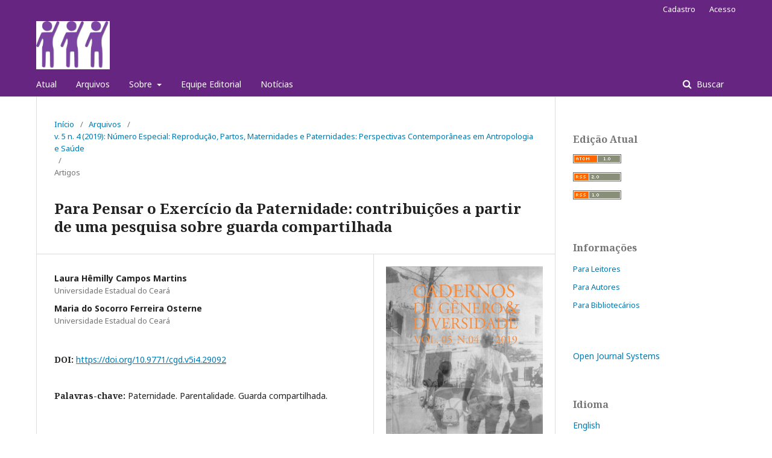

--- FILE ---
content_type: text/html; charset=utf-8
request_url: https://periodicos.ufba.br/index.php/cadgendiv/article/view/29092
body_size: 7618
content:
	<!DOCTYPE html>
<html lang="pt-BR" xml:lang="pt-BR">
<head>
	<meta charset="utf-8">
	<meta name="viewport" content="width=device-width, initial-scale=1.0">
	<title>
		Para Pensar o Exercício da Paternidade: contribuições a partir de uma pesquisa sobre guarda compartilhada
							| Cadernos de Gênero e Diversidade
			</title>

	
<meta name="generator" content="Open Journal Systems 3.2.1.4">
<meta name="gs_meta_revision" content="1.1"/>
<meta name="citation_journal_title" content="Cadernos de Gênero e Diversidade"/>
<meta name="citation_journal_abbrev" content="Cadernos GenDiv"/>
<meta name="citation_issn" content="2525-6904"/> 
<meta name="citation_author" content="Laura Hêmilly Campos Martins"/>
<meta name="citation_author_institution" content="Universidade Estadual do Ceará"/>
<meta name="citation_author" content="Maria do Socorro Ferreira Osterne"/>
<meta name="citation_author_institution" content="Universidade Estadual do Ceará"/>
<meta name="citation_title" content="Para Pensar o Exercício da Paternidade: contribuições a partir de uma pesquisa sobre guarda compartilhada"/>
<meta name="citation_language" content="pt"/>
<meta name="citation_date" content="2019/12/26"/>
<meta name="citation_volume" content="5"/>
<meta name="citation_issue" content="4"/>
<meta name="citation_firstpage" content="103"/>
<meta name="citation_lastpage" content="132"/>
<meta name="citation_doi" content="10.9771/cgd.v5i4.29092"/>
<meta name="citation_abstract_html_url" content="https://periodicos.ufba.br/index.php/cadgendiv/article/view/29092"/>
<meta name="citation_keywords" xml:lang="pt" content="Paternidade. Parentalidade. Guarda compartilhada."/>
<meta name="citation_pdf_url" content="https://periodicos.ufba.br/index.php/cadgendiv/article/download/29092/20637"/>
<link rel="schema.DC" href="http://purl.org/dc/elements/1.1/" />
<meta name="DC.Creator.PersonalName" content="Laura Hêmilly Campos Martins"/>
<meta name="DC.Creator.PersonalName" content="Maria do Socorro Ferreira Osterne"/>
<meta name="DC.Date.created" scheme="ISO8601" content="2019-12-26"/>
<meta name="DC.Date.dateSubmitted" scheme="ISO8601" content="2019-01-09"/>
<meta name="DC.Date.issued" scheme="ISO8601" content="2020-02-26"/>
<meta name="DC.Date.modified" scheme="ISO8601" content="2020-02-26"/>
<meta name="DC.Description" xml:lang="pt" content="Este artigo tem por base o estudo da condição paterna à luz da utilização compulsória do modelo compartilhado de guarda, medida aplicada no Brasil com a sanção da Lei n° 13.058/14. A partir das demandas em tramitação no Fórum Clóvis Beviláqua em Fortaleza, o objetivo foi adentrar nas narrativas para compreender de que forma os homens vivenciam a paternidade na dinâmica do compartilhamento da guarda. Caracteriza-se como um estudo de natureza qualitativa referenciado em entrevistas semiestruturadas, realizadas com seis pais. A principal conclusão foi que os entrevistados estão em processo de conhecer e reconhecer a lei que trata da aplicação compulsória da guarda, sendo o caráter impositivo da modalidade não tão relevante. Nesse ínterim, estão vivenciando um estreitamento nos laços de afeto e convivência com os filhos. "/>
<meta name="DC.Format" scheme="IMT" content="application/pdf"/>
<meta name="DC.Identifier" content="29092"/>
<meta name="DC.Identifier.pageNumber" content="103-132"/>
<meta name="DC.Identifier.DOI" content="10.9771/cgd.v5i4.29092"/>
<meta name="DC.Identifier.URI" content="https://periodicos.ufba.br/index.php/cadgendiv/article/view/29092"/>
<meta name="DC.Language" scheme="ISO639-1" content="pt"/>
<meta name="DC.Rights" content="Copyright (c) 2020 Cadernos de Gênero e Diversidade"/>
<meta name="DC.Rights" content=""/>
<meta name="DC.Source" content="Cadernos de Gênero e Diversidade"/>
<meta name="DC.Source.ISSN" content="2525-6904"/>
<meta name="DC.Source.Issue" content="4"/>
<meta name="DC.Source.Volume" content="5"/>
<meta name="DC.Source.URI" content="https://periodicos.ufba.br/index.php/cadgendiv"/>
<meta name="DC.Subject" xml:lang="pt" content="Paternidade. Parentalidade. Guarda compartilhada."/>
<meta name="DC.Title" content="Para Pensar o Exercício da Paternidade: contribuições a partir de uma pesquisa sobre guarda compartilhada"/>
<meta name="DC.Type" content="Text.Serial.Journal"/>
<meta name="DC.Type.articleType" content="Artigos"/>
<link rel="alternate" type="application/atom+xml" href="https://periodicos.ufba.br/index.php/cadgendiv/gateway/plugin/WebFeedGatewayPlugin/atom">
<link rel="alternate" type="application/rdf+xml" href="https://periodicos.ufba.br/index.php/cadgendiv/gateway/plugin/WebFeedGatewayPlugin/rss">
<link rel="alternate" type="application/rss+xml" href="https://periodicos.ufba.br/index.php/cadgendiv/gateway/plugin/WebFeedGatewayPlugin/rss2">
	<link rel="stylesheet" href="https://periodicos.ufba.br/index.php/cadgendiv/$$$call$$$/page/page/css?name=stylesheet" type="text/css" /><link rel="stylesheet" href="//fonts.googleapis.com/css?family=Noto+Sans:400,400i,700,700i|Noto+Serif:400,400i,700,700i" type="text/css" /><link rel="stylesheet" href="https://cdnjs.cloudflare.com/ajax/libs/font-awesome/4.7.0/css/font-awesome.css?v=3.2.1.4" type="text/css" /><link rel="stylesheet" href="https://periodicos.ufba.br/plugins/generic/orcidProfile/css/orcidProfile.css?v=3.2.1.4" type="text/css" />
</head>
<body class="pkp_page_article pkp_op_view has_site_logo" dir="ltr">

	<div class="pkp_structure_page">

				<header class="pkp_structure_head" id="headerNavigationContainer" role="banner">
						 <nav class="cmp_skip_to_content" aria-label="Ir para os links de conteúdo">
	<a href="#pkp_content_main">Ir para o conteúdo principal</a>
	<a href="#siteNav">Ir para o menu de navegação principal</a>
		<a href="#pkp_content_footer">Ir para o rodapé</a>
</nav>

			<div class="pkp_head_wrapper">

				<div class="pkp_site_name_wrapper">
					<button class="pkp_site_nav_toggle">
						<span>Open Menu</span>
					</button>
										<div class="pkp_site_name">
																<a href="						https://periodicos.ufba.br/index.php/cadgendiv/index
					" class="is_img">
							<img src="https://periodicos.ufba.br/public/journals/63/pageHeaderLogoImage_pt_BR.png" width="145" height="95"  />
						</a>
										</div>
				</div>

				
				<nav class="pkp_site_nav_menu" aria-label="Navegação no Site">
					<a id="siteNav"></a>
					<div class="pkp_navigation_primary_row">
						<div class="pkp_navigation_primary_wrapper">
																				<ul id="navigationPrimary" class="pkp_navigation_primary pkp_nav_list">
								<li class="">
				<a href="https://periodicos.ufba.br/index.php/cadgendiv/issue/current">
					Atual
				</a>
							</li>
								<li class="">
				<a href="https://periodicos.ufba.br/index.php/cadgendiv/issue/archive">
					Arquivos
				</a>
							</li>
								<li class="">
				<a href="https://periodicos.ufba.br/index.php/cadgendiv/about">
					Sobre
				</a>
									<ul>
																					<li class="">
									<a href="https://periodicos.ufba.br/index.php/cadgendiv/about">
										Sobre a Revista
									</a>
								</li>
																												<li class="">
									<a href="https://periodicos.ufba.br/index.php/cadgendiv/about/submissions">
										Submissões
									</a>
								</li>
																												<li class="">
									<a href="https://periodicos.ufba.br/index.php/cadgendiv/about/privacy">
										Declaração de Privacidade
									</a>
								</li>
																												<li class="">
									<a href="https://periodicos.ufba.br/index.php/cadgendiv/about/contact">
										Contato
									</a>
								</li>
																		</ul>
							</li>
								<li class="">
				<a href="https://periodicos.ufba.br/index.php/cadgendiv/about/editorialTeam">
					Equipe Editorial
				</a>
							</li>
								<li class="">
				<a href="https://periodicos.ufba.br/index.php/cadgendiv/announcement">
					Notícias
				</a>
							</li>
			</ul>

				

																									
	<form class="pkp_search pkp_search_desktop" action="https://periodicos.ufba.br/index.php/cadgendiv/search/search" method="get" role="search" aria-label="Pesquisa de artigos">
		<input type="hidden" name="csrfToken" value="ce7aedca4434e8a99f18f3ca5bf9a0c8">
				
			<input name="query" value="" type="text" aria-label="Termo de Busca">
		

		<button type="submit">
			Buscar
		</button>
		<div class="search_controls" aria-hidden="true">
			<a href="https://periodicos.ufba.br/index.php/cadgendiv/search/search" class="headerSearchPrompt search_prompt" aria-hidden="true">
				Buscar
			</a>
			<a href="#" class="search_cancel headerSearchCancel" aria-hidden="true"></a>
			<span class="search_loading" aria-hidden="true"></span>
		</div>
	</form>
													</div>
					</div>
					<div class="pkp_navigation_user_wrapper" id="navigationUserWrapper">
							<ul id="navigationUser" class="pkp_navigation_user pkp_nav_list">
								<li class="profile">
				<a href="https://periodicos.ufba.br/index.php/cadgendiv/user/register">
					Cadastro
				</a>
							</li>
								<li class="profile">
				<a href="https://periodicos.ufba.br/index.php/cadgendiv/login">
					Acesso
				</a>
							</li>
										</ul>

					</div>
																			
	<form class="pkp_search pkp_search_mobile" action="https://periodicos.ufba.br/index.php/cadgendiv/search/search" method="get" role="search" aria-label="Pesquisa de artigos">
		<input type="hidden" name="csrfToken" value="ce7aedca4434e8a99f18f3ca5bf9a0c8">
				
			<input name="query" value="" type="text" aria-label="Termo de Busca">
		

		<button type="submit">
			Buscar
		</button>
		<div class="search_controls" aria-hidden="true">
			<a href="https://periodicos.ufba.br/index.php/cadgendiv/search/search" class="headerSearchPrompt search_prompt" aria-hidden="true">
				Buscar
			</a>
			<a href="#" class="search_cancel headerSearchCancel" aria-hidden="true"></a>
			<span class="search_loading" aria-hidden="true"></span>
		</div>
	</form>
									</nav>
			</div><!-- .pkp_head_wrapper -->
		</header><!-- .pkp_structure_head -->

						<div class="pkp_structure_content has_sidebar">
			<div class="pkp_structure_main" role="main">
				<a id="pkp_content_main"></a>

<div class="page page_article">
			<nav class="cmp_breadcrumbs" role="navigation" aria-label="Você está aqui:">
	<ol>
		<li>
			<a href="https://periodicos.ufba.br/index.php/cadgendiv/index">
				Início
			</a>
			<span class="separator">/</span>
		</li>
		<li>
			<a href="https://periodicos.ufba.br/index.php/cadgendiv/issue/archive">
				Arquivos
			</a>
			<span class="separator">/</span>
		</li>
					<li>
				<a href="https://periodicos.ufba.br/index.php/cadgendiv/issue/view/1887">
					v. 5 n. 4 (2019): Número Especial: Reprodução, Partos, Maternidades e Paternidades: Perspectivas Contemporâneas em Antropologia e Saúde
				</a>
				<span class="separator">/</span>
			</li>
				<li class="current" aria-current="page">
			<span aria-current="page">
									Artigos
							</span>
		</li>
	</ol>
</nav>
	
			<article class="obj_article_details">

			<h1 class="page_title">
		Para Pensar o Exercício da Paternidade: contribuições a partir de uma pesquisa sobre guarda compartilhada
	</h1>
	
	<div class="row">
		<div class="main_entry">

							<section class="item authors">
					<h2 class="pkp_screen_reader">Autores</h2>
					<ul class="authors">
											<li>
							<span class="name">
								Laura Hêmilly Campos Martins
							</span>
															<span class="affiliation">
									Universidade Estadual do Ceará
																	</span>
																				</li>
											<li>
							<span class="name">
								Maria do Socorro Ferreira Osterne
							</span>
															<span class="affiliation">
									Universidade Estadual do Ceará
																	</span>
																				</li>
										</ul>
				</section>
			
																												<section class="item doi">
						<h2 class="label">
														DOI:
						</h2>
						<span class="value">
							<a href="https://doi.org/10.9771/cgd.v5i4.29092">
								https://doi.org/10.9771/cgd.v5i4.29092
							</a>
						</span>
					</section>
							
									<section class="item keywords">
				<h2 class="label">
										Palavras-chave:
				</h2>
				<span class="value">
											Paternidade. Parentalidade. Guarda compartilhada.									</span>
			</section>
			
										<section class="item abstract">
					<h2 class="label">Resumo</h2>
					<p>Este artigo tem por base o estudo da condição paterna à luz da utilização compulsória do modelo compartilhado de guarda, medida aplicada no Brasil com a sanção da Lei n° 13.058/14. A partir das demandas em tramitação no Fórum Clóvis Beviláqua em Fortaleza, o objetivo foi adentrar nas narrativas para compreender de que forma os homens vivenciam a paternidade na dinâmica do compartilhamento da guarda. Caracteriza-se como um estudo de natureza qualitativa referenciado em entrevistas semiestruturadas, realizadas com seis pais. A principal conclusão foi que os entrevistados estão em processo de conhecer e reconhecer a lei que trata da aplicação compulsória da guarda, sendo o caráter impositivo da modalidade não tão relevante. Nesse ínterim, estão vivenciando um estreitamento nos laços de afeto e convivência com os filhos. </p>
				</section>
			
			<div class="item downloads_chart">
	<h3 class="label">
		Downloads
	</h3>
	<div class="value">
		<canvas class="usageStatsGraph" data-object-type="Submission" data-object-id="29092"></canvas>
		<div class="usageStatsUnavailable" data-object-type="Submission" data-object-id="29092">
			Não há dados estatísticos.
		</div>
	</div>
</div>


																																																<section class="item author_bios">
					<h2 class="label">
													Biografia do Autor
											</h2>
																		<section class="sub_item">
								<h3 class="label">
																																							Laura Hêmilly Campos Martins, <span class="affiliation">Universidade Estadual do Ceará</span>
																	</h3>
								<div class="value">
									<p>Assistente Social. Mestre em Sociologia pela Universidade Estadual do Ceará - UECE. Discente do Doutorado do Programa de Pós-Graduação em Políticas Públicas da Universidade Estadual do Ceará – UECE.</p><p> </p>
								</div>
							</section>
																								<section class="sub_item">
								<h3 class="label">
																																							Maria do Socorro Ferreira Osterne, <span class="affiliation">Universidade Estadual do Ceará</span>
																	</h3>
								<div class="value">
									<p>Assistente Social. Mestre em Sociologia pela Universidade Federal do Ceará - UFC. Doutora em Serviço Social pela Universidade Federal de Pernambuco - UFPE. Docente do Programa de Pós-Graduação em Políticas Públicas da Universidade Estadual do Ceará - UECE.</p>
								</div>
							</section>
															</section>
			
						
		</div><!-- .main_entry -->

		<div class="entry_details">

										<div class="item cover_image">
					<div class="sub_item">
													<a href="https://periodicos.ufba.br/index.php/cadgendiv/issue/view/1887">
								<img src="https://periodicos.ufba.br/public/journals/63/cover_issue_1887_pt_BR.jpg" alt="">
							</a>
											</div>
				</div>
			
										<div class="item galleys">
					<h2 class="pkp_screen_reader">
						Downloads
					</h2>
					<ul class="value galleys_links">
													<li>
								
	
							

<a class="obj_galley_link pdf" href="https://periodicos.ufba.br/index.php/cadgendiv/article/view/29092/20637">

		
	PDF

	</a>
							</li>
											</ul>
				</div>
						
						<div class="item published">
				<section class="sub_item">
					<h2 class="label">
						Publicado
					</h2>
					<div class="value">
																			<span>2019-12-26</span>
																	</div>
				</section>
							</div>
			
										<div class="item citation">
					<section class="sub_item citation_display">
						<h2 class="label">
							Como Citar
						</h2>
						<div class="value">
							<div id="citationOutput" role="region" aria-live="polite">
								<div class="csl-bib-body">
  <div class="csl-entry">Martins, L. H. C., &#38; Osterne, M. do S. F. (2019). Para Pensar o Exercício da Paternidade: contribuições a partir de uma pesquisa sobre guarda compartilhada. <i>Cadernos De Gênero E Diversidade</i>, <i>5</i>(4), 103–132. https://doi.org/10.9771/cgd.v5i4.29092</div>
</div>
							</div>
							<div class="citation_formats">
								<button class="cmp_button citation_formats_button" aria-controls="cslCitationFormats" aria-expanded="false" data-csl-dropdown="true">
									Fomatos de Citação
								</button>
								<div id="cslCitationFormats" class="citation_formats_list" aria-hidden="true">
									<ul class="citation_formats_styles">
																					<li>
												<a
													aria-controls="citationOutput"
													href="https://periodicos.ufba.br/index.php/cadgendiv/citationstylelanguage/get/acm-sig-proceedings?submissionId=29092&amp;publicationId=24002"
													data-load-citation
													data-json-href="https://periodicos.ufba.br/index.php/cadgendiv/citationstylelanguage/get/acm-sig-proceedings?submissionId=29092&amp;publicationId=24002&amp;return=json"
												>
													ACM
												</a>
											</li>
																					<li>
												<a
													aria-controls="citationOutput"
													href="https://periodicos.ufba.br/index.php/cadgendiv/citationstylelanguage/get/acs-nano?submissionId=29092&amp;publicationId=24002"
													data-load-citation
													data-json-href="https://periodicos.ufba.br/index.php/cadgendiv/citationstylelanguage/get/acs-nano?submissionId=29092&amp;publicationId=24002&amp;return=json"
												>
													ACS
												</a>
											</li>
																					<li>
												<a
													aria-controls="citationOutput"
													href="https://periodicos.ufba.br/index.php/cadgendiv/citationstylelanguage/get/apa?submissionId=29092&amp;publicationId=24002"
													data-load-citation
													data-json-href="https://periodicos.ufba.br/index.php/cadgendiv/citationstylelanguage/get/apa?submissionId=29092&amp;publicationId=24002&amp;return=json"
												>
													APA
												</a>
											</li>
																					<li>
												<a
													aria-controls="citationOutput"
													href="https://periodicos.ufba.br/index.php/cadgendiv/citationstylelanguage/get/associacao-brasileira-de-normas-tecnicas?submissionId=29092&amp;publicationId=24002"
													data-load-citation
													data-json-href="https://periodicos.ufba.br/index.php/cadgendiv/citationstylelanguage/get/associacao-brasileira-de-normas-tecnicas?submissionId=29092&amp;publicationId=24002&amp;return=json"
												>
													ABNT
												</a>
											</li>
																					<li>
												<a
													aria-controls="citationOutput"
													href="https://periodicos.ufba.br/index.php/cadgendiv/citationstylelanguage/get/chicago-author-date?submissionId=29092&amp;publicationId=24002"
													data-load-citation
													data-json-href="https://periodicos.ufba.br/index.php/cadgendiv/citationstylelanguage/get/chicago-author-date?submissionId=29092&amp;publicationId=24002&amp;return=json"
												>
													Chicago
												</a>
											</li>
																					<li>
												<a
													aria-controls="citationOutput"
													href="https://periodicos.ufba.br/index.php/cadgendiv/citationstylelanguage/get/harvard-cite-them-right?submissionId=29092&amp;publicationId=24002"
													data-load-citation
													data-json-href="https://periodicos.ufba.br/index.php/cadgendiv/citationstylelanguage/get/harvard-cite-them-right?submissionId=29092&amp;publicationId=24002&amp;return=json"
												>
													Harvard
												</a>
											</li>
																					<li>
												<a
													aria-controls="citationOutput"
													href="https://periodicos.ufba.br/index.php/cadgendiv/citationstylelanguage/get/ieee?submissionId=29092&amp;publicationId=24002"
													data-load-citation
													data-json-href="https://periodicos.ufba.br/index.php/cadgendiv/citationstylelanguage/get/ieee?submissionId=29092&amp;publicationId=24002&amp;return=json"
												>
													IEEE
												</a>
											</li>
																					<li>
												<a
													aria-controls="citationOutput"
													href="https://periodicos.ufba.br/index.php/cadgendiv/citationstylelanguage/get/modern-language-association?submissionId=29092&amp;publicationId=24002"
													data-load-citation
													data-json-href="https://periodicos.ufba.br/index.php/cadgendiv/citationstylelanguage/get/modern-language-association?submissionId=29092&amp;publicationId=24002&amp;return=json"
												>
													MLA
												</a>
											</li>
																					<li>
												<a
													aria-controls="citationOutput"
													href="https://periodicos.ufba.br/index.php/cadgendiv/citationstylelanguage/get/turabian-fullnote-bibliography?submissionId=29092&amp;publicationId=24002"
													data-load-citation
													data-json-href="https://periodicos.ufba.br/index.php/cadgendiv/citationstylelanguage/get/turabian-fullnote-bibliography?submissionId=29092&amp;publicationId=24002&amp;return=json"
												>
													Turabian
												</a>
											</li>
																					<li>
												<a
													aria-controls="citationOutput"
													href="https://periodicos.ufba.br/index.php/cadgendiv/citationstylelanguage/get/vancouver?submissionId=29092&amp;publicationId=24002"
													data-load-citation
													data-json-href="https://periodicos.ufba.br/index.php/cadgendiv/citationstylelanguage/get/vancouver?submissionId=29092&amp;publicationId=24002&amp;return=json"
												>
													Vancouver
												</a>
											</li>
																			</ul>
																			<div class="label">
											Baixar Citação
										</div>
										<ul class="citation_formats_styles">
																							<li>
													<a href="https://periodicos.ufba.br/index.php/cadgendiv/citationstylelanguage/download/ris?submissionId=29092&amp;publicationId=24002">
														<span class="fa fa-download"></span>
														Endnote/Zotero/Mendeley (RIS)
													</a>
												</li>
																							<li>
													<a href="https://periodicos.ufba.br/index.php/cadgendiv/citationstylelanguage/download/bibtex?submissionId=29092&amp;publicationId=24002">
														<span class="fa fa-download"></span>
														BibTeX
													</a>
												</li>
																					</ul>
																	</div>
							</div>
						</div>
					</section>
				</div>
			
										<div class="item issue">

											<section class="sub_item">
							<h2 class="label">
								Edição
							</h2>
							<div class="value">
								<a class="title" href="https://periodicos.ufba.br/index.php/cadgendiv/issue/view/1887">
									v. 5 n. 4 (2019): Número Especial: Reprodução, Partos, Maternidades e Paternidades: Perspectivas Contemporâneas em Antropologia e Saúde
								</a>
							</div>
						</section>
					
											<section class="sub_item">
							<h2 class="label">
								Seção
							</h2>
							<div class="value">
								Artigos
							</div>
						</section>
									</div>
			
															
										<div class="item copyright">
					<h2 class="label">
						Licença
					</h2>
										<p><span style="font-weight: 400;">Política de Acesso e Direitos Autorais</span></p>
<p><span style="font-weight: 400;">As pessoas autoras mantêm os direitos autorais de suas obras, concedendo à revista o direito de primeira publicação.</span></p>
<p><span style="font-weight: 400;">A Revista Cadernos de Gênero e Diversidade é de acesso aberto, não cobra taxas de submissão ou publicação.</span></p>
<p> </p>
<p><span style="font-weight: 400;">As pessoas autoras mantêm os direitos autorais de suas obras, concedendo à revista o direito de primeira publicação.</span></p>
<p><span style="font-weight: 400;">As publicações são licenciadas sob a licença Creative Commons Atribuição (CC BY), que permite compartilhamento e adaptação com atribuição de autoria.</span></p>
<p><span style="font-weight: 400;"> </span></p>
<p><span style="font-weight: 400;">Termo da declaração de acesso aberto</span></p>
<p> </p>
<p><span style="font-weight: 400;">Cadernos de Gênero e Diversidade (CGD) é um periódico de Acesso Aberto, o que significa que todo o conteúdo está disponível gratuitamente, sem custo para  usuária/o ou sua instituição. As usuárias e os usuários podem ler, baixar, copiar, distribuir, imprimir, pesquisar ou vincular os textos completos dos artigos, ou usá-los para qualquer outra finalidade legal, sem solicitar permissão prévia da editora ou de autor/a/es, desde que respeitem a licença de uso do Creative Commons utilizada pelo periódico. Esta definição de acesso aberto está de acordo com a Iniciativa de Acesso Aberto de Budapeste (BOAI).</span></p>
				</div>
			
			

		</div><!-- .entry_details -->
	</div><!-- .row -->

</article>

	

</div><!-- .page -->

	</div><!-- pkp_structure_main -->

									<div class="pkp_structure_sidebar left" role="complementary" aria-label="Barra lateral">
				<div class="pkp_block block_web_feed">
	<h2 class="title">Edição Atual</h2>
	<div class="content">
		<ul>
			<li>
				<a href="https://periodicos.ufba.br/index.php/cadgendiv/gateway/plugin/WebFeedGatewayPlugin/atom">
					<img src="https://periodicos.ufba.br/lib/pkp/templates/images/atom.svg" alt="Logo Atom">
				</a>
			</li>
			<li>
				<a href="https://periodicos.ufba.br/index.php/cadgendiv/gateway/plugin/WebFeedGatewayPlugin/rss2">
					<img src="https://periodicos.ufba.br/lib/pkp/templates/images/rss20_logo.svg" alt="Logo RSS2">
				</a>
			</li>
			<li>
				<a href="https://periodicos.ufba.br/index.php/cadgendiv/gateway/plugin/WebFeedGatewayPlugin/rss">
					<img src="https://periodicos.ufba.br/lib/pkp/templates/images/rss10_logo.svg" alt="Logo RSS1">
				</a>
			</li>
		</ul>
	</div>
</div>
<div class="pkp_block block_information">
	<h2 class="title">Informações</h2>
	<div class="content">
		<ul>
							<li>
					<a href="https://periodicos.ufba.br/index.php/cadgendiv/information/readers">
						Para Leitores
					</a>
				</li>
										<li>
					<a href="https://periodicos.ufba.br/index.php/cadgendiv/information/authors">
						Para Autores
					</a>
				</li>
										<li>
					<a href="https://periodicos.ufba.br/index.php/cadgendiv/information/librarians">
						Para Bibliotecários
					</a>
				</li>
					</ul>
	</div>
</div>
<div class="pkp_block block_developed_by">
	<h2 class="pkp_screen_reader">
		Desenvolvido por
	</h2>

	<div class="content">
		<a href="http://pkp.sfu.ca/ojs/">
			Open Journal Systems
		</a>
	</div>
</div>
<div class="pkp_block block_language">
	<h2 class="title">
		Idioma
	</h2>

	<div class="content">
		<ul>
							<li class="locale_en_US" lang="en-US">
					<a href="https://periodicos.ufba.br/index.php/cadgendiv/user/setLocale/en_US?source=%2Findex.php%2Fcadgendiv%2Farticle%2Fview%2F29092">
						English
					</a>
				</li>
							<li class="locale_es_ES" lang="es-ES">
					<a href="https://periodicos.ufba.br/index.php/cadgendiv/user/setLocale/es_ES?source=%2Findex.php%2Fcadgendiv%2Farticle%2Fview%2F29092">
						Español (España)
					</a>
				</li>
							<li class="locale_pt_BR current" lang="pt-BR">
					<a href="https://periodicos.ufba.br/index.php/cadgendiv/user/setLocale/pt_BR?source=%2Findex.php%2Fcadgendiv%2Farticle%2Fview%2F29092">
						Português (Brasil)
					</a>
				</li>
					</ul>
	</div>
</div><!-- .block_language -->
<div class="pkp_block block_make_submission">
	<h2 class="pkp_screen_reader">
		Enviar Submissão
	</h2>

	<div class="content">
		<a class="block_make_submission_link" href="https://periodicos.ufba.br/index.php/cadgendiv/about/submissions">
			Enviar Submissão
		</a>
	</div>
</div>
<div class="pkp_block block_developed_by">
	<div class="content">
		<span class="title">Mais lidos</span>
			<ul class="most_read">
							<li class="most_read_article">
					<div class="most_read_article_title"><a href="https://periodicos.ufba.br/index.php/cadgendiv/article/view/35299">Interseccionalidade, de Carla Akotirene</a></div>
					<div class="most_read_article_journal"><span class="fa fa-eye"></span> 2680</div>
				</li>
							<li class="most_read_article">
					<div class="most_read_article_title"><a href="https://periodicos.ufba.br/index.php/cadgendiv/article/view/43442">Do epistemicídio à insurgência: o currículo decolonial da Escola Afro-Brasileira Maria Felipa (2018-2020)</a></div>
					<div class="most_read_article_journal"><span class="fa fa-eye"></span> 1642</div>
				</li>
							<li class="most_read_article">
					<div class="most_read_article_title"><a href="https://periodicos.ufba.br/index.php/cadgendiv/article/view/59267">Impactos da Violência Doméstica na Saúde Mental das Mulheres:</a></div>
					<div class="most_read_article_journal"><span class="fa fa-eye"></span> 994</div>
				</li>
							<li class="most_read_article">
					<div class="most_read_article_title"><a href="https://periodicos.ufba.br/index.php/cadgendiv/article/view/31930">Ser Pardo: o limbo identitário-racial brasileiro e a reivindicação da identidade</a></div>
					<div class="most_read_article_journal"><span class="fa fa-eye"></span> 853</div>
				</li>
							<li class="most_read_article">
					<div class="most_read_article_title"><a href="https://periodicos.ufba.br/index.php/cadgendiv/article/view/34558">Minha dor vem de você: uma análise das consequências da LGBTfobia na saúde mental de pessoas LGBTs</a></div>
					<div class="most_read_article_journal"><span class="fa fa-eye"></span> 843</div>
				</li>
						</ul>
	</div>
</div>

			</div><!-- pkp_sidebar.left -->
			</div><!-- pkp_structure_content -->

<div class="pkp_structure_footer_wrapper" role="contentinfo">
	<a id="pkp_content_footer"></a>

	<div class="pkp_structure_footer">

					<div class="pkp_footer_content">
				<p><strong>Base de dados, diretórios, indexadores, subscrição etc:</strong></p>
<p><a href="http://diadorim.ibict.br/handle/1/1572" target="_blank" rel="noopener"><img src="https://periodicos.ufba.br/public/site/images/tsoliva/diadorim-.jpg" alt="" width="209" height="105" /></a><a href="https://doaj.org/toc/2525-6904?source=%7B%22query%22%3A%7B%22bool%22%3A%7B%22must%22%3A%5B%7B%22terms%22%3A%7B%22index.issn.exact%22%3A%5B%222525-6904%22%5D%7D%7D%5D%7D%7D%2C%22size%22%3A100%2C%22sort%22%3A%5B%7B%22created_date%22%3A%7B%22order%22%3A%22desc%22%7D%7D%5D%2C%22_source%22%3A%7B%7D%2C%22track_total_hits%22%3Atrue%7D" target="_blank" rel="noopener"><img src="https://periodicos.ufba.br/public/site/images/tsoliva/001-r5-c33.jpg" alt="" width="265" height="105" /></a><a href="https://sucupira.capes.gov.br/sucupira/public/consultas/coleta/veiculoPublicacaoQualis/listaConsultaGeralPeriodicos.jsf" target="_blank" rel="noopener"><img src="https://periodicos.ufba.br/public/site/images/tsoliva/001-r12-c40.jpg" alt="" width="166" height="91" /></a></p>
<p><img src="https://periodicos.ufba.br/public/site/images/tsoliva/blobid9.png" alt="" width="160" height="50" /><img src="https://periodicos.ufba.br/public/site/images/tsoliva/blobid6.png" alt="" width="160" height="50" /><img src="https://periodicos.ufba.br/public/site/images/tsoliva/blobid7.png" alt="" width="160" height="50" /><img src="https://periodicos.ufba.br/public/site/images/tsoliva/blobid1.png" alt="" width="160" height="50" /><img src="https://periodicos.ufba.br/public/site/images/tsoliva/blobid5.png" alt="" width="160" height="50" /><a href="http://www-periodicos-capes-gov-br.ezl.periodicos.capes.gov.br/index.php?option=com_pmetabusca&amp;mn=88&amp;smn=88&amp;type=p&amp;sfx=aHR0cHM6Ly9idXNjYWRvci5wZXJpb2RpY29zLmNhcGVzLmdvdi5ici9WP2Z1bmM9ZmluZC1lai0xJmluc3RpdHV0ZT1DQVBFUyZwb3J0YWw9Tk9WTyZuZXdfbG5nPVBPUg%3D%3D&amp;sfxparam=REvista+estudos+feministas"><img src="https://periodicos.ufba.br/public/site/images/tsoliva/logo-periodicos-simples2.jpg" alt="" width="263" height="33" /></a></p>
<p> </p>
<p> </p>
			</div>
		
		<div class="pkp_brand_footer" role="complementary">
			<a href="https://periodicos.ufba.br/index.php/cadgendiv/about/aboutThisPublishingSystem">
				<img alt="Mais informações sobre o sistema de publicação, a plataforma e o fluxo de publicação do OJS/PKP." src="https://periodicos.ufba.br/templates/images/ojs_brand.png">
			</a>
		</div>
	</div>
</div><!-- pkp_structure_footer_wrapper -->

</div><!-- pkp_structure_page -->

<script src="//ajax.googleapis.com/ajax/libs/jquery/3.3.1/jquery.js?v=3.2.1.4" type="text/javascript"></script><script src="//ajax.googleapis.com/ajax/libs/jqueryui/1.12.0/jquery-ui.js?v=3.2.1.4" type="text/javascript"></script><script src="https://periodicos.ufba.br/lib/pkp/js/lib/jquery/plugins/jquery.tag-it.js?v=3.2.1.4" type="text/javascript"></script><script src="https://periodicos.ufba.br/plugins/themes/default/js/lib/popper/popper.js?v=3.2.1.4" type="text/javascript"></script><script src="https://periodicos.ufba.br/plugins/themes/default/js/lib/bootstrap/util.js?v=3.2.1.4" type="text/javascript"></script><script src="https://periodicos.ufba.br/plugins/themes/default/js/lib/bootstrap/dropdown.js?v=3.2.1.4" type="text/javascript"></script><script src="https://periodicos.ufba.br/plugins/themes/default/js/main.js?v=3.2.1.4" type="text/javascript"></script><script src="https://periodicos.ufba.br/plugins/generic/citationStyleLanguage/js/articleCitation.js?v=3.2.1.4" type="text/javascript"></script><script type="text/javascript">var pkpUsageStats = pkpUsageStats || {};pkpUsageStats.data = pkpUsageStats.data || {};pkpUsageStats.data.Submission = pkpUsageStats.data.Submission || {};pkpUsageStats.data.Submission[29092] = {"data":{"2020":{"1":0,"2":5,"3":33,"4":8,"5":19,"6":19,"7":14,"8":6,"9":11,"10":6,"11":19,"12":6},"2021":{"1":3,"2":4,"3":9,"4":9,"5":10,"6":5,"7":15,"8":2,"9":1,"10":15,"11":13,"12":4},"2022":{"1":4,"2":1,"3":7,"4":5,"5":7,"6":8,"7":8,"8":9,"9":10,"10":17,"11":20,"12":41},"2023":{"1":4,"2":4,"3":7,"4":8,"5":17,"6":14,"7":9,"8":21,"9":14,"10":18,"11":43,"12":17},"2024":{"1":5,"2":10,"3":17,"4":10,"5":14,"6":16,"7":9,"8":11,"9":6,"10":6,"11":16,"12":4},"2025":{"1":2,"2":0,"3":7,"4":10,"5":2,"6":11,"7":6,"8":7,"9":7,"10":8,"11":10,"12":3},"2026":{"1":6,"2":0,"3":0,"4":0,"5":0,"6":0,"7":0,"8":0,"9":0,"10":0,"11":0,"12":0}},"label":"Todos os downloads","color":"79,181,217","total":752};</script><script src="https://cdnjs.cloudflare.com/ajax/libs/Chart.js/2.0.1/Chart.js?v=3.2.1.4" type="text/javascript"></script><script type="text/javascript">var pkpUsageStats = pkpUsageStats || {};pkpUsageStats.locale = pkpUsageStats.locale || {};pkpUsageStats.locale.months = ["Jan","Fev","Mar","Abr","Mai","Jun","Jul","Ago","Set","Out","Nov","Dez"];pkpUsageStats.config = pkpUsageStats.config || {};pkpUsageStats.config.chartType = "bar";</script><script src="https://periodicos.ufba.br/plugins/generic/usageStats/js/UsageStatsFrontendHandler.js?v=3.2.1.4" type="text/javascript"></script>


</body>
</html>
